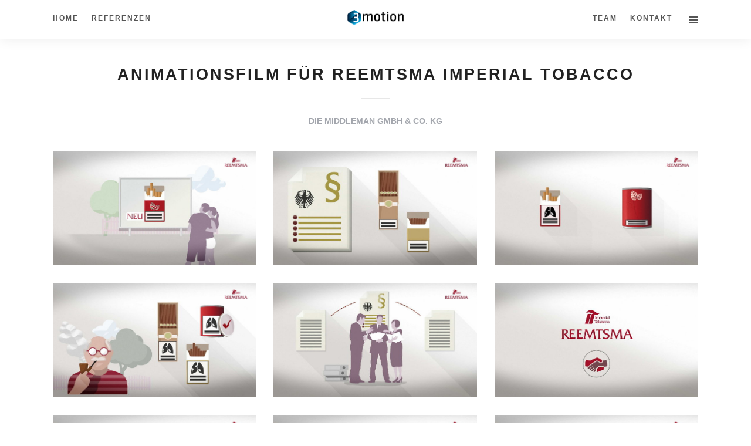

--- FILE ---
content_type: text/javascript
request_url: https://www.3motion.tv/wp-content/themes/grandphotography/js/custom/gallery-masonry.js
body_size: 1009
content:
jQuery(window).load(function(){ 
	var gutter = jQuery("#portfolio_filter_wrapper").attr('data-gutter');
	
	jQuery("#portfolio_filter_wrapper").masonry({
	  itemSelector: ".element",
	  columnWidth: ".element",
	  gutter: parseInt(gutter),
	  transitionDuration: 0
	});
	jQuery("#portfolio_filter_wrapper").imagesLoaded( function(){
	    jQuery("#portfolio_filter_wrapper").children(".element").children(".gallery_type").each(function(){
	        jQuery(this).addClass("slideUp");
	    });
	});
	
	jQuery("#portfolio_filter_wrapper").imagesLoaded( function(){
	    jQuery("#portfolio_filter_wrapper").children(".element").each(function(){
	        jQuery(this).addClass("slideUp");
	    });
	});
	
	jQuery('#infinite_load_more').click(function(){
		jQuery(this).hide();
	    jQuery('#infinite_loading').addClass('visible');
	    
	    var startItem = parseInt(jQuery(this).attr('data-start'));
	    var loadItems = parseInt(jQuery(this).attr('data-items'));
	    var allPhotos = parseInt(jQuery(this).attr('data-allphotos'));
	    var galleryID = parseInt(jQuery(this).attr('data-gallery-id'));
	    var columns = parseInt(jQuery(this).attr('data-columns'));
	    var photoFrame = parseInt(jQuery(this).attr('data-photoframe'));
	    
	    jQuery.ajax({
		    url:tgGalleryMasonryParams.ajaxurl,
		    type:'POST',
		    data:'action=grandphotography_script_grid_gallery_pagination_load&gallery_id='+galleryID+'&start='+startItem+'&items='+loadItems+'&columns='+columns+'&type=masonry&photoframe='+photoFrame+'&justified=0',
		    success:function(results) {
		    	if(results != '')
		    	{
					var html = jQuery(results);
					jQuery("#portfolio_filter_wrapper").append(html).masonry( 'appended', html ).masonry();
					
					jQuery("#portfolio_filter_wrapper").imagesLoaded( function(){
						jQuery("#portfolio_filter_wrapper").masonry( 'reloadItems' );
						jQuery("#portfolio_filter_wrapper").masonry( 'layout' );
					});
					
					jQuery('#infinite_load_more').attr('data-start', parseInt(startItem+loadItems));
	
		    		jQuery(document).setiLightbox();
		    		jQuery('#infinite_loading').removeClass('visible');
		    		
		    		var newStartItems = parseInt(startItem + loadItems);
		    		if(newStartItems >= allPhotos)
		    		{
		    			jQuery('#infinite_load_more').remove();
		    		}
		    		else
		    		{
		    			jQuery('#infinite_load_more').attr('data-start', newStartItems);
		    			jQuery('#infinite_load_more').show();
		    			
		    			var infiniteLoad = jQuery('#infinite_load_more').attr('data-infinite-load');
		    			if(jQuery('#infinite_load_more').length > 0 && infiniteLoad != '')
						{
							Waypoint.destroyAll();
							var waypoint = new Waypoint({
							  element: document.getElementById('infinite_load_more'),
							  handler: function(direction) {
							    jQuery('#infinite_load_more').trigger('click');
							  },
							  offset: '100%'
							});
						}
					}
		    	}
		    }
		})
	});
	
	//Check if using infinite scroll option
	var infiniteLoad = jQuery('#infinite_load_more').attr('data-infinite-load');
	if(jQuery('#infinite_load_more').length > 0 && infiniteLoad != '')
	{
		var waypoint = new Waypoint({
		  element: document.getElementById('infinite_load_more'),
		  handler: function(direction) {
		    jQuery('#infinite_load_more').trigger('click');
		  },
		  offset: '120%'
		});
	}
	
	//Script for gallery grid using content builder
	jQuery('.portfolio_filter_wrapper.masonry').each(function(){
		var gridWrapper = jQuery(this);
		var buttonID = gridWrapper.attr('data-button-id');
		var loadingID = gridWrapper.attr('data-loading-id');
		var gutter = gridWrapper.attr('data-gutter');
	
		gridWrapper.masonry({
		  itemSelector: ".element",
		  columnWidth: ".element",
		  gutter: parseInt(gutter),
		  transitionDuration: 0
		});
		
		gridWrapper.imagesLoaded( function(){
		    gridWrapper.children(".element").children(".gallery_type").each(function(){
		        jQuery(this).addClass("slideUp");
		    });
		});
		
		gridWrapper.imagesLoaded( function(){
		    gridWrapper.children(".element").each(function(){
		        jQuery(this).addClass("slideUp");
		    });
		});
		
		jQuery('#'+buttonID).click(function(){
			jQuery('#'+buttonID).hide();
		    jQuery('#'+loadingID).addClass('visible');
		    
		    var startItem = parseInt(jQuery('#'+buttonID).attr('data-start'));
		    var loadItems = parseInt(jQuery('#'+buttonID).attr('data-items'));
		    var allPhotos = parseInt(jQuery('#'+buttonID).attr('data-allphotos'));
		    var galleryID = parseInt(jQuery('#'+buttonID).attr('data-gallery-id'));
		    var columns = parseInt(jQuery('#'+buttonID).attr('data-columns'));
		    var photoFrame = parseInt(jQuery('#'+buttonID).attr('data-photoframe'));
		    
		    jQuery.ajax({
			    url:tgGalleryMasonryParams.ajaxurl,
			    type:'POST',
			    data:'action=grandphotography_script_grid_gallery_pagination_load&gallery_id='+galleryID+'&start='+startItem+'&items='+loadItems+'&columns='+columns+'&type=masonry&photoframe='+photoFrame+'&justified=0',
			    success:function(results) {
			    	if(results != '')
			    	{
						var html = jQuery(results);
						gridWrapper.append(html).masonry( 'appended', html ).masonry();
						
						gridWrapper.imagesLoaded( function(){
							gridWrapper.masonry( 'reloadItems' );
							gridWrapper.masonry( 'layout' );
						});
						
						jQuery('#'+buttonID).attr('data-start', parseInt(startItem+loadItems));
		
			    		jQuery(document).setiLightbox();
			    		jQuery('#'+loadingID).removeClass('visible');
			    		
			    		var newStartItems = parseInt(startItem + loadItems);
			    		if(newStartItems >= allPhotos)
			    		{
			    			jQuery('#'+buttonID).remove();
			    		}
			    		else
			    		{
			    			jQuery('#'+buttonID).attr('data-start', newStartItems);
			    			jQuery('#'+buttonID).show();
			    			
			    			var infiniteLoad = jQuery('#'+buttonID).attr('data-infinite-load');
			    			if(jQuery('#'+buttonID).length > 0 && infiniteLoad != '')
							{
								Waypoint.destroyAll();
								var waypoint = new Waypoint({
								  element: document.getElementById(buttonID),
								  handler: function(direction) {
								    jQuery('#'+buttonID).trigger('click');
								  },
								  offset: '100%'
								});
							}
						}
			    	}
			    }
			})
		});
		
		//Check if using infinite scroll option
		var infiniteLoad = jQuery('#'+buttonID).attr('data-infinite-load');
		if(jQuery('#'+buttonID).length > 0 && infiniteLoad != '')
		{
			var waypoint = new Waypoint({
			  element: document.getElementById(buttonID),
			  handler: function(direction) {
			    jQuery('#'+buttonID).trigger('click');
			  },
			  offset: '120%'
			});
		}
	});
});